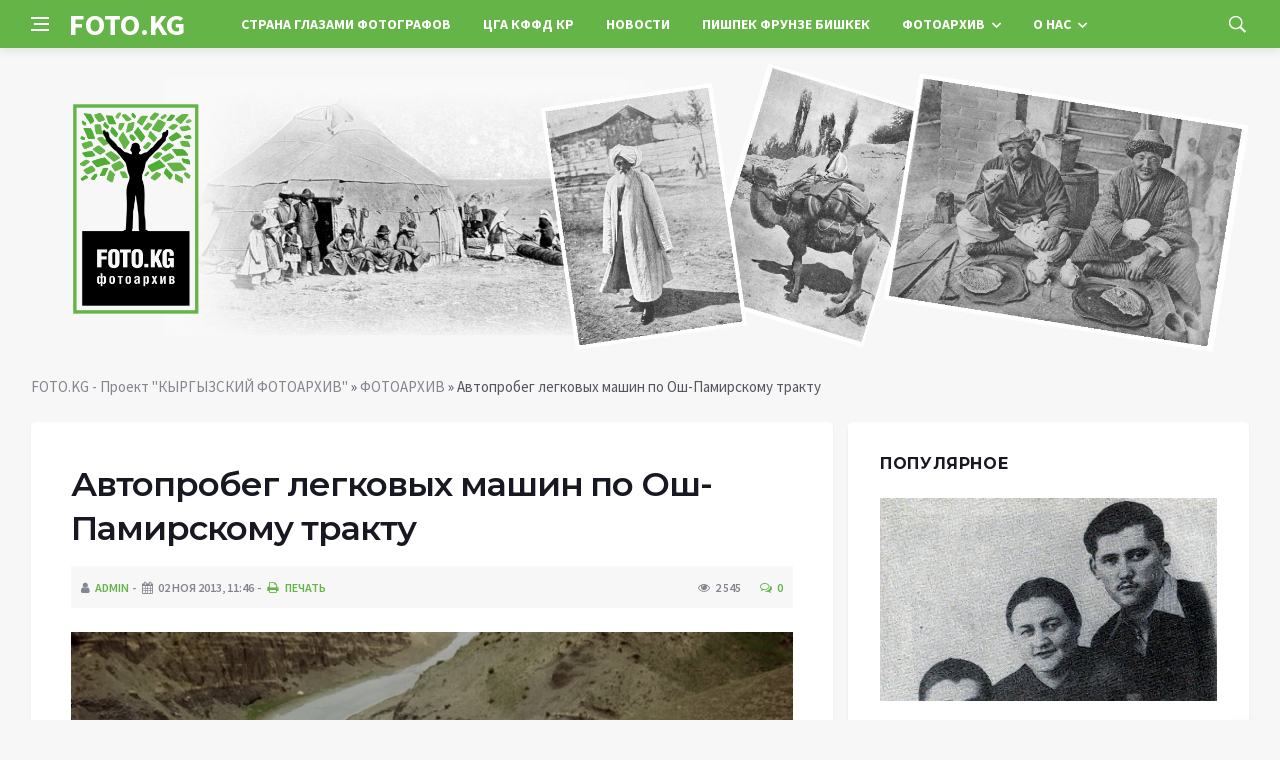

--- FILE ---
content_type: text/html; charset=utf-8
request_url: https://foto.kg/galereya/2399-avtoprobeg-legkovyh-mashin-po-osh-pamirskomu-traktu.html
body_size: 10126
content:
<!DOCTYPE html>
<html lang="ru">
<head>
<title>Автопробег легковых машин по Ош-Памирскому тракту » FOTO.KG - Проект &quot;КЫРГЫЗСКИЙ ФОТОАРХИВ&quot;</title>
<meta name="charset" content="utf-8">
<meta name="title" content="Автопробег легковых машин по Ош-Памирскому тракту » FOTO.KG - Проект &quot;КЫРГЫЗСКИЙ ФОТОАРХИВ&quot;">
<meta name="description" content="Автопробег легковых машин по Ош-Памирскому тракту. Фото: 01.07.1974 год  Автор фотографии:Георгий Зельма  Аннотация: Пами́рский тракт автомобильная дорога Ош—Хорог, 701 км. Построен в 1931—3">
<meta name="keywords" content="дорога, Таджикистане, Киргизии, дороги, автомобильная, более, время, здесь, тракт, асфальтированная, городе, получает, должного, обслуживания, тракта, часть, гражданской, войны, большая, временем">
<meta name="generator" content="DataLife Engine (https://dle-news.ru)">
<link rel="canonical" href="https://foto.kg/galereya/2399-avtoprobeg-legkovyh-mashin-po-osh-pamirskomu-traktu.html">
<link rel="search" type="application/opensearchdescription+xml" title="FOTO.KG - Проект &quot;КЫРГЫЗСКИЙ ФОТОАРХИВ&quot;" href="https://foto.kg/index.php?do=opensearch">
<meta property="twitter:title" content="Автопробег легковых машин по Ош-Памирскому тракту » FOTO.KG - Проект &quot;КЫРГЫЗСКИЙ ФОТОАРХИВ&quot;">
<meta property="twitter:url" content="https://foto.kg/galereya/2399-avtoprobeg-legkovyh-mashin-po-osh-pamirskomu-traktu.html">
<meta property="twitter:card" content="summary_large_image">
<meta property="twitter:image" content="http://foto.kg/uploads/posts/2013-11/1383376987_90047.jpg">
<meta property="twitter:description" content="Автопробег легковых машин по Ош-Памирскому тракту. Фото: 01.07.1974 год Автор фотографии:Георгий Зельма Аннотация: Пами́рский тракт автомобильная дорога Ош—Хорог, 701 км. Построен в 1931—34, в 1950—70-х гг. неоднократно реконструировался. Участок магистральной автомобильной дороги Бишкек (станция">
<meta property="og:type" content="article">
<meta property="og:site_name" content="FOTO.KG - Проект &quot;КЫРГЫЗСКИЙ ФОТОАРХИВ&quot;">
<meta property="og:title" content="Автопробег легковых машин по Ош-Памирскому тракту » FOTO.KG - Проект &quot;КЫРГЫЗСКИЙ ФОТОАРХИВ&quot;">
<meta property="og:url" content="https://foto.kg/galereya/2399-avtoprobeg-legkovyh-mashin-po-osh-pamirskomu-traktu.html">
<meta property="og:image" content="http://foto.kg/uploads/posts/2013-11/1383376987_90047.jpg">
<meta property="og:description" content="Автопробег легковых машин по Ош-Памирскому тракту. Фото: 01.07.1974 год Автор фотографии:Георгий Зельма Аннотация: Пами́рский тракт автомобильная дорога Ош—Хорог, 701 км. Построен в 1931—34, в 1950—70-х гг. неоднократно реконструировался. Участок магистральной автомобильной дороги Бишкек (станция">
<link rel="alternate" hreflang="x-default" href="https://foto.kg/galereya/2399-avtoprobeg-legkovyh-mashin-po-osh-pamirskomu-traktu.html">
<link rel="alternate" hreflang="ru" href="https://foto.kg/galereya/2399-avtoprobeg-legkovyh-mashin-po-osh-pamirskomu-traktu.html">
<link rel="alternate" hreflang="ky" href="https://foto.kg/ky/galereya/2399-avtoprobeg-legkovyh-mashin-po-osh-pamirskomu-traktu.html">

<script src="/engine/classes/min/index.php?g=general&amp;v=4f070"></script>
<script src="/engine/classes/min/index.php?f=engine/classes/js/jqueryui.js,engine/classes/js/dle_js.js,engine/classes/js/lazyload.js&amp;v=4f070" defer></script>
<script type="application/ld+json">{"@context":"https://schema.org","@graph":[{"@type":"BreadcrumbList","@context":"https://schema.org/","itemListElement":[{"@type":"ListItem","position":1,"item":{"@id":"https://foto.kg/","name":"FOTO.KG - Проект &quot;КЫРГЫЗСКИЙ ФОТОАРХИВ&quot;"}},{"@type":"ListItem","position":2,"item":{"@id":"https://foto.kg/galereya/","name":"ФОТОАРХИВ"}},{"@type":"ListItem","position":3,"item":{"@id":"https://foto.kg/galereya/2399-avtoprobeg-legkovyh-mashin-po-osh-pamirskomu-traktu.html","name":"Автопробег легковых машин по Ош-Памирскому тракту"}}]}]}</script>
<meta http-equiv='X-UA-Compatible' content='IE=edge,chrome=1'>
<meta name="viewport" content="width=device-width, initial-scale=1, shrink-to-fit=no" />
<link href='https://fonts.googleapis.com/css?family=Montserrat:400,600,700%7CSource+Sans+Pro:400,600,700' rel='stylesheet'>
<link rel="icon" type="image/png" href="/templates/Default/favicons/favicon.png">
<link rel="apple-touch-icon" href="/templates/Default/favicons/touch-icon-iphone.png">
<link rel="apple-touch-icon" sizes="152x152" href="/templates/Default/favicons/touch-icon-ipad.png">
<link rel="apple-touch-icon" sizes="180x180" href="/templates/Default/favicons/touch-icon-iphone-retina.png">
<link rel="apple-touch-icon" sizes="167x167" href="/templates/Default/favicons/touch-icon-ipad-retina.png">
<link rel="stylesheet" href="/templates/Default/css/bootstrap.min.css?v=4" />
<link rel="stylesheet" href="/templates/Default/css/font-icons.css?v=4" />
<link rel="stylesheet" href="/templates/Default/css/style.css?v=4" />
<link rel="stylesheet" href="/templates/Default/css/engine.css?v=4" /> 
<!-- Yandex.RTB -->
<script>window.yaContextCb=window.yaContextCb||[]</script>
<script src="https://yandex.ru/ads/system/context.js" async></script>
</head>

<body class="bg-light style-default style-rounded">
 
<div class="content-overlay"></div>

<header class="sidenav" id="sidenav">
	<div class="sidenav__close">
		<button class="sidenav__close-button" id="sidenav__close-button" aria-label="закрыть"><i class="ui-close sidenav__close-icon"></i></button>
	</div>
	<nav class="sidenav__menu-container">
		<ul class="sidenav__menu" role="menubar">
			<li><a href="/" class="sidenav__menu-url">Главная</a></li>
			<li><a href="/strana-glazami-fotografov/" class="sidenav__menu-url">Страна глазами фотографов</a></li>
			<li><a href="/voprosy-i-otvety.html" class="sidenav__menu-url">Вопросы и ответы</a></li>
			<li><a href="/about_us.html" class="sidenav__menu-url">О проекте</a></li>
			<li><a href="/cga-kffd-kr/" class="sidenav__menu-url">ЦГА КФФД КР</a></li>
			<li><a href="/novosti/" class="sidenav__menu-url">Новости</a></li>
			<li><a href="/galereya/" class="sidenav__menu-url">Фотоархив</a></li>
			<li><a href="/owners.html" class="sidenav__menu-url">Организаторы</a></li>
			<li><a href="/partners.html" class="sidenav__menu-url">Наши партнеры</a></li>
			<li><a href="/istoriya-odnoy-fotografii/" class="sidenav__menu-url">История одной фотографии</a></li>
			<li><a href="/maps/" class="sidenav__menu-url">Исторические карты</a></li>
			<li><a href="/books/" class="sidenav__menu-url">Исторические книги</a></li>
			<li><a href="/historical-sketches/" class="sidenav__menu-url">Исторические очерки</a></li>
			<li><a href="/period-map.html" class="sidenav__menu-url">Пишпек Фрунзе Бишкек</a></li>
			<li><a href="/istoricheskie-dokumenty/" class="sidenav__menu-url">Исторический документ</a></li>
			<li><a href="/istoricheskaya-spravka/" class="sidenav__menu-url">Историческая справка</a></li>
			<li><a href="/contacts.html" class="sidenav__menu-url">Контактная информация</a></li>
			<li><a href="/thanks.html" class="sidenav__menu-url">Благодарности</a></li>
		</ul>
	</nav>
</header>
<main class="main oh" id="main">
	<header class="nav">
		<div class="nav__holder nav--sticky">
			<div class="container relative">
				<div class="flex-parent">
					<button class="nav-icon-toggle" id="nav-icon-toggle" aria-label="Open side menu">
					<span class="nav-icon-toggle__box"><span class="nav-icon-toggle__inner"></span></span>
					</button> 
					<a href="/" class="logo" style="color: #fff;">FOTO.KG</a>
					<nav class="flex-child nav__wrap main-menu">
						<ul class="nav__menu">
							<li><a href="/strana-glazami-fotografov/">Страна глазами фотографов</a></li>
							<li><a href="/cga-kffd-kr/">ЦГА КФФД КР</a></li>
							<li><a href="/novosti/">Новости</a></li>
							<li><a href="/period-map.html">Пишпек Фрунзе Бишкек</a></li>
							<li class="nav__dropdown">
								<a href="/galereya/">Фотоархив</a>
								<ul class="nav__dropdown-menu">
									<li><a href="/istoriya-odnoy-fotografii/">История одной фотографии</a></li>
									<li><a href="/maps/">Исторические карты</a></li>
									<li><a href="/books/">Исторические книги</a></li>
									<li><a href="/historical-sketches/">Исторические очерки</a></li>
									<li><a href="/istoricheskie-dokumenty/">Исторический документ</a></li>
									<li><a href="/istoricheskaya-spravka/">Историческая справка</a></li>
								</ul>
							</li>
							<li class="nav__dropdown">
								<a href="#">О нас</a>
								<ul class="nav__dropdown-menu">
									<li><a href="/voprosy-i-otvety.html">Вопросы и ответы</a></li>
									<li><a href="/owners.html">Организаторы</a></li>
									<li><a href="/partners.html">Наши партнеры</a></li>
									<li><a href="/contacts.html">Контактная информация</a></li>
									<li><a href="/thanks.html">Благодарности</a></li>
									<li><a href="/about_us.html">О проекте</a></li>
								</ul>
							</li>
						</ul>
					</nav>
					<div class="nav__right">
						<div class="nav__right-item nav__search">
							<a href="#" class="nav__search-trigger" id="nav__search-trigger"><i class="ui-search nav__search-trigger-icon"></i></a>
							<div class="nav__search-box" id="nav__search-box">
								<form method="post" class="nav__search-form">
									<input type="hidden" name="do" value="search" />
									<input type="hidden" name="subaction" value="search" />
									<input type="text" placeholder="Поиск по сайту ..." name="story" class="nav__search-input">
									<button type="submit" class="search-button btn btn-lg btn-color btn-button"><i class="ui-search nav__search-icon"></i></button>
								</form>
							</div>
						</div>
					</div>
				</div>
			</div>
		</div>
	</header>
	
	<div class="container">
		<div class="breadcrumbs main-bread">
			<div class="speedbar main-title"><a href="/"><img src="/templates/Default/images/logo.png?v=4" /></a></div>
		</div>
	</div>
	
	
	<div class="container">
<div class="breadcrumbs">
<div class="speedbar"><a href="https://foto.kg/">FOTO.KG - Проект &quot;КЫРГЫЗСКИЙ ФОТОАРХИВ&quot;</a> » <a href="https://foto.kg/galereya/">ФОТОАРХИВ</a> » Автопробег легковых машин по Ош-Памирскому тракту</div>
</div></div>
	
	
	<div class="main-container container" id="main-container">
	    <div class="row">
		    <div class="col-lg-8 blog__content mb-72">
			    
				
				<div class="content-box">
	<article class="entry mb-0">
		<div class="single-post__entry-header entry__header">
			<h1 class="single-post__entry-title mt-0">Автопробег легковых машин по Ош-Памирскому тракту</h1>
			<div class="entry__meta-holder" style="background:#f7f7f7;padding:10px">
				<ul class="entry__meta">
					<li class="entry__meta-date"><i class="fa fa-user"></i><a onclick="ShowProfile('admin', 'https://foto.kg/user/admin/', '0'); return false;" href="https://foto.kg/user/admin/">admin</a></li>
					<li class="entry__meta-date"><i class="fa fa-calendar"></i>02 ноя 2013, 11:46</li>
					<li class="entry__meta-date"><a href="https://foto.kg/galereya/print:page,1,2399-avtoprobeg-legkovyh-mashin-po-osh-pamirskomu-traktu.html"><i class="fa fa-print"></i> Печать</a></li>
					
					
				</ul>
				<ul class="entry__meta">
					<li class="entry__meta-views"><i class="ui-eye"></i><span>2 545</span></li>
					<li class="entry__meta-comments"><a id="dle-comm-link" href="https://foto.kg/galereya/2399-avtoprobeg-legkovyh-mashin-po-osh-pamirskomu-traktu.html#comment"><i class="ui-chat-empty"></i>0</a></li>
				</ul>
			</div>
		</div>

		<div class="entry__article-wrap">
			<div class="entry__article">
				<div class="full_story">
				<a href="https://foto.kg/uploads/posts/2013-11/1383376987_90047.jpg" target="_blank">
					<img src="/uploads/posts/2013-11/1383376987_90047.jpg" />
				</a>
				<b>Автопробег легковых машин по Ош-Памирскому тракту. Фото: 01.07.1974 год</b><br /><br /><b>Автор фотографии:</b>Георгий Зельма<br /><br /><b>Аннотация:</b> Пами́рский тракт автомобильная дорога Ош—Хорог, 701 км. Построен в 1931—34, в 1950—70-х гг. неоднократно реконструировался. Участок магистральной автомобильной дороги Бишкек (станция Кара-Балты) — Токтогул—Джалал—Абад—Ош—Хорог, связывающей районы Таджикистана и Киргизии с Узбекистаном<br /><br /><b>Информационная справка:</b>Памирский тракт - это знаменитая высокогорная асфальтированная автомобильная дорога длиной более 700 километров. Начинается она в городе Хорог в Таджикистане, проходит вдоль границы с Афганистаном и Китаем, заканчивая свой путь в городе Ош в Киргизии. Эта дорога непредсказуема и пустынна - здесь несколько перевалов высотой более 4000 метров, практически полное отсутствие автосервисов и абсолютно редкое явление - заправочные станции. Так что на этой трассе лучше не ломаться, а если такое все же может произойти, то на всякий случай иметь «при себе» человека, который хоть что-то понимает в машинах, и как следует запастись бензином. Возможно, в настоящее время это самая высокая асфальтированная дорога в мире, имеющая такую протяженность. Также она является единственной жизненно важной артерией, которая связывает Памир с цивилизацией.<br /><br />
			<!-- ADV -->
			<br /><br />К сожалению, после распада Советского Союза и гражданской войны в Таджикистане большая часть тракта не получает должного обслуживания и со временем приходит в негодность. Помимо этого, положение усугубляется еще и тем, что в последнее время по памирской дороге стали ездить большегрузные грузовики из Китая.<br /><br />Зачастую, главными посетителями Памира являются альпинисты, основная цель которых - покорение высочайших горных вершин - Пика Ленина в Киргизии и Пика Коммунизма (Пика Исмаила Самани) в Таджикистане. Можно здесь встретить также мото и вело туристов, приезжающих в основном из Европы. Для них преодоление этой высокогорной дороги - весьма тяжелое испытание, которое потом надолго останется предметом особой гордости.

				
				
				</div>


				
				
				<script src="https://yastatic.net/share2/share.js"></script>
				<div class="ya-share2" style="margin: 35px 0px 0px -25px" data-curtain data-size="l" data-services="vkontakte,facebook,odnoklassniki,telegram,twitter,viber,whatsapp,moimir,linkedin,lj,reddit"></div>

			</div>
		</div>
		
		<nav class="entry-navigation entry-navigation">
			<div class="clearfix">
				
				<div class="entry-navigation--left">
					<i class="ui-arrow-left"></i>
					<span class="entry-navigation__label">Предыдущая новость</span>
					<div class="entry-navigation__link">
						<a href="https://foto.kg/galereya/2398-parki-kultury-i-otdyha-gorod-osh.html">Парки культуры и отдыха. Город Ош</a>
					</div>
				</div>
				
				
				<div class="entry-navigation--right">
					<span class="entry-navigation__label">Следующая новость</span>
					<i class="ui-arrow-right"></i>
					<div class="entry-navigation__link">
						<a href="https://foto.kg/galereya/2400-frunze-kupanie-v-fontanah-okolo-gostinicy-kyrgyzstan.html">Фрунзе. Купание в фонтанах около гостиницы &quot;Кыргызстан&quot;</a>
					</div>
				</div>
				
			</div>
		</nav>
		
		<section class="section related-posts mt-40 mb-0">
			<div class="title-wrap title-wrap--line title-wrap--pr">
				<h3 class="section-title"><i class="fa fa-random"></i> Вам также может быть интересно</h3>
			</div>
			<div class="column-count-2">
				<article class="entry thumb--size-1">
	<div class="entry__img-holder thumb__img-holder" style="background-image: url('http://foto.kg/uploads/posts/2013-01/1358159169_pamir1.jpg');">
	<img src="/uploads/posts/2013-01/1358159169_pamir1.jpg">
		<div class="bottom-gradient"></div>
		<div class="thumb-text-holder">
			<h2 class="thumb-entry-title"><a href="https://foto.kg/galereya/894-pamirskiy-trakt-pamirskiy-transport-nach-xx-v.html">Памирский тракт: Памирский транспорт. Нач. XX в.</a></h2>
		</div>
		<a href="https://foto.kg/galereya/894-pamirskiy-trakt-pamirskiy-transport-nach-xx-v.html" class="thumb-url"></a>
	</div>
</article><article class="entry thumb--size-1">
	<div class="entry__img-holder thumb__img-holder" style="background-image: url('http://foto.kg/uploads/posts/2013-01/1358174023_miting.jpg');">
	<img src="/uploads/posts/2013-01/1358174023_miting.jpg">
		<div class="bottom-gradient"></div>
		<div class="thumb-text-holder">
			<h2 class="thumb-entry-title"><a href="https://foto.kg/galereya/908-pamirskiy-trakt.html">Памирский тракт</a></h2>
		</div>
		<a href="https://foto.kg/galereya/908-pamirskiy-trakt.html" class="thumb-url"></a>
	</div>
</article><article class="entry thumb--size-1">
	<div class="entry__img-holder thumb__img-holder" style="background-image: url('http://foto.kg/uploads/posts/2013-01/1358172383_pamir-trakt.jpg');">
	<img src="/uploads/posts/2013-01/1358172383_pamir-trakt.jpg">
		<div class="bottom-gradient"></div>
		<div class="thumb-text-holder">
			<h2 class="thumb-entry-title"><a href="https://foto.kg/galereya/906-pamirskiy-trakt.html">Памирский тракт</a></h2>
		</div>
		<a href="https://foto.kg/galereya/906-pamirskiy-trakt.html" class="thumb-url"></a>
	</div>
</article><article class="entry thumb--size-1">
	<div class="entry__img-holder thumb__img-holder" style="background-image: url('http://foto.kg/uploads/posts/2013-01/1358172559_0_81cd0_396369d4_xl.jpg');">
	<img src="/uploads/posts/2013-01/1358172559_0_81cd0_396369d4_xl.jpg">
		<div class="bottom-gradient"></div>
		<div class="thumb-text-holder">
			<h2 class="thumb-entry-title"><a href="https://foto.kg/galereya/907-pamirskiy-trakt.html">Памирский тракт</a></h2>
		</div>
		<a href="https://foto.kg/galereya/907-pamirskiy-trakt.html" class="thumb-url"></a>
	</div>
</article><article class="entry thumb--size-1">
	<div class="entry__img-holder thumb__img-holder" style="background-image: url('http://foto.kg/uploads/posts/2013-03/1362309160_pogranichniki.jpg');">
	<img src="/uploads/posts/2013-03/1362309160_pogranichniki.jpg">
		<div class="bottom-gradient"></div>
		<div class="thumb-text-holder">
			<h2 class="thumb-entry-title"><a href="https://foto.kg/galereya/1642-pamirskiy-trakt-na-kirgizsko-tadzhikskoy-granice.html">Памирский тракт. На киргизско-таджикской границе</a></h2>
		</div>
		<a href="https://foto.kg/galereya/1642-pamirskiy-trakt-na-kirgizsko-tadzhikskoy-granice.html" class="thumb-url"></a>
	</div>
</article><article class="entry thumb--size-1">
	<div class="entry__img-holder thumb__img-holder" style="background-image: url('http://foto.kg/uploads/posts/2013-10/1380658295_15.jpg');">
	<img src="/uploads/posts/2013-10/1380658295_15.jpg">
		<div class="bottom-gradient"></div>
		<div class="thumb-text-holder">
			<h2 class="thumb-entry-title"><a href="https://foto.kg/galereya/2328-karavan-na-perevale-chigirchik-pamirskiy-trakt.html">Караван на перевале Чигирчик. Памирский тракт</a></h2>
		</div>
		<a href="https://foto.kg/galereya/2328-karavan-na-perevale-chigirchik-pamirskiy-trakt.html" class="thumb-url"></a>
	</div>
</article><article class="entry thumb--size-1">
	<div class="entry__img-holder thumb__img-holder" style="background-image: url('http://foto.kg/uploads/posts/2013-10/1380726537_16.jpg');">
	<img src="/uploads/posts/2013-10/1380726537_16.jpg">
		<div class="bottom-gradient"></div>
		<div class="thumb-text-holder">
			<h2 class="thumb-entry-title"><a href="https://foto.kg/galereya/2329-pamirskiy-trakt-karavan-podnimaetsya-na-pereval-zodzhi-lya.html">Памирский тракт. Караван поднимается на перевал Зоджи-ля</a></h2>
		</div>
		<a href="https://foto.kg/galereya/2329-pamirskiy-trakt-karavan-podnimaetsya-na-pereval-zodzhi-lya.html" class="thumb-url"></a>
	</div>
</article><article class="entry thumb--size-1">
	<div class="entry__img-holder thumb__img-holder" style="background-image: url('http://foto.kg/uploads/posts/2014-03/1394014983_img_7321.jpg');">
	<img src="/uploads/posts/2014-03/1394014983_img_7321.jpg">
		<div class="bottom-gradient"></div>
		<div class="thumb-text-holder">
			<h2 class="thumb-entry-title"><a href="https://foto.kg/galereya/2939-doroga-v-oshskoy-oblasti.html">Дорога в Ошской области</a></h2>
		</div>
		<a href="https://foto.kg/galereya/2939-doroga-v-oshskoy-oblasti.html" class="thumb-url"></a>
	</div>
</article>
			</div>
		</section>
		
	</article>
	<div class="entry-comments" id="com-list">
		
		<!--dlecomments-->
		<!--dlenavigationcomments-->
	</div>
	<!--dleaddcomments-->
</div>
			</div>
			<aside class="col-lg-4 sidebar sidebar--right">
	<aside class="widget widget-rating-posts">
		<h4 class="widget-title">Популярное</h4>
		<article class="entry">
	
	<div class="entry__img-holder">
		<a href="https://foto.kg/galereya/3959-ishak-razzakov-s-semey-zhenoy-rozoy-starshim-elik-i-docheryu-elmiroy.html">
			<div class="thumb-container thumb-60"><img data-src="/uploads/posts/2021-07/1626941777_www.jpg" src="/uploads/posts/2021-07/1626941777_www.jpg" class="entry__img" alt="Исхак Раззаков с семьей: женой Розой, старшим Элик и дочерью Эльмирой"></div>
		</a>
	</div>
	
	<div class="entry__body">
		<div class="entry__header">
			<h2 class="entry__title"><a href="https://foto.kg/galereya/3959-ishak-razzakov-s-semey-zhenoy-rozoy-starshim-elik-i-docheryu-elmiroy.html">Исхак Раззаков с семьей: женой Розой, старшим Элик и дочерью Эльмирой</a></h2>
			<ul class="entry__meta">
				<li class="entry__meta-date"><i class="fa fa-calendar"></i>22-07-2021, 11:30</li>
				<li class="entry__meta-date"><i class="fa fa-star-o"></i>0</li>
			</ul>
		</div>
	</div>
</article><article class="entry">
	
	<div class="entry__body">
		<div class="entry__header">
			<h2 class="entry__title"><a href="https://foto.kg/galereya/3786-botanicheskiy-sad-akademii-nauk-kirgizskoy-ssr.html">Ботанический сад Академии наук Киргизской ССР.</a></h2>
			<ul class="entry__meta">
				<li class="entry__meta-date"><i class="fa fa-calendar"></i>20-05-2016, 21:25</li>
				<li class="entry__meta-date"><i class="fa fa-star-o"></i>0</li>
			</ul>
		</div>
	</div>
</article><article class="entry">
	
	<div class="entry__body">
		<div class="entry__header">
			<h2 class="entry__title"><a href="https://foto.kg/galereya/3819-istoricheskie-lichnosti-yuriy-gagarin-v-kirgizii.html">Исторические личности: Юрий Гагарин в Киргизии</a></h2>
			<ul class="entry__meta">
				<li class="entry__meta-date"><i class="fa fa-calendar"></i>11-03-2018, 10:40</li>
				<li class="entry__meta-date"><i class="fa fa-star-o"></i>0</li>
			</ul>
		</div>
	</div>
</article><article class="entry">
	
	<div class="entry__body">
		<div class="entry__header">
			<h2 class="entry__title"><a href="https://foto.kg/galereya/3993-semirechenskaya-oblast-tokmak-ohotniki-so-shkuroy-turanskogo-tigra.html">Семиреченская область. Токмак. Охотники со шкурой туранского тигра</a></h2>
			<ul class="entry__meta">
				<li class="entry__meta-date"><i class="fa fa-calendar"></i>2-01-2022, 09:13</li>
				<li class="entry__meta-date"><i class="fa fa-star-o"></i>0</li>
			</ul>
		</div>
	</div>
</article><article class="entry">
	
	<div class="entry__body">
		<div class="entry__header">
			<h2 class="entry__title"><a href="https://foto.kg/galereya/3816-frunzenskiy-dvorec-pionerov.html">Фрунзенский Дворец пионеров</a></h2>
			<ul class="entry__meta">
				<li class="entry__meta-date"><i class="fa fa-calendar"></i>17-01-2018, 11:19</li>
				<li class="entry__meta-date"><i class="fa fa-star-o"></i>0</li>
			</ul>
		</div>
	</div>
</article><article class="entry">
	
	<div class="entry__body">
		<div class="entry__header">
			<h2 class="entry__title"><a href="https://foto.kg/galereya/3785-botanicheskiy-sad-akademii-nauk-kirgizskoy-ssr.html">Ботанический сад Академии наук Киргизской ССР.</a></h2>
			<ul class="entry__meta">
				<li class="entry__meta-date"><i class="fa fa-calendar"></i>20-05-2016, 21:20</li>
				<li class="entry__meta-date"><i class="fa fa-star-o"></i>0</li>
			</ul>
		</div>
	</div>
</article>
	</aside>
	<aside class="widget">
		<h4 class="widget-title"></h4>
		<div class="entry__tags">
			<!--9c7ec26b--><!--9c7ec26b--><!--3a9f6b4e--><!--3a9f6b4e-->
		</div>
	</aside>
</aside>
		</div>
	</div>
	
	    <footer class="footer footer--dark" id="stop_id">
		<div class="footer-soc">
			<div class="container">
				<div class="socials socials--medium mb-0 pb-0" style="float:none;margin:0 auto;display:block;width:100%">
					<script src="https://yastatic.net/share2/share.js"></script>
					<div class="ya-share2 footer-social" data-curtain data-size="l" data-services="vkontakte,facebook,odnoklassniki,telegram,twitter,viber,whatsapp,moimir,linkedin,lj,reddit"></div>
				</div>
			</div>
		</div>
		<div class="container">
			<div class="footer__widgets">
				<div class="row">
					<div class="col-lg-3 col-md-6" style="-webkit-box-flex: 0; -ms-flex: 0 0 100%; flex: 0 0 100%; max-width: 100%; text-align: center;">
						<aside class="widget widget-logo">
							<p class="mt-8 mb-0" style="margin-top: 20px;">Использование любых материалов, размещённых на сайте, разрешается при условии активной ссылки на наш сайт.</p>
							<p>При копировании материалов для интернет-изданий – обязательна прямая открытая для поисковых систем гиперссылка. Ссылка должна быть размещена в независимости от полного либо частичного использования материалов. Гиперссылка (для интернет- изданий) – должна быть размещена в подзаголовке или в первом абзаце материала.</p>
							<p>Все материалы, содержащиеся на веб-сайте #, защищены законом об авторском праве. Фотографии и прочие материалы являются собственностью их авторов и представлены исключительно для некоммерческого использования и ознакомления , если не указано иное. Несанкционированное использование таких материалов может нарушать закон об авторском праве, торговой марке и другие законы.</p>
							<p class="copyright mb-0" style="margin-top: 0;">Учредитель: Общественное объединение «Союз Фотожурналистов Кыргызстана».</p>
							<br />
							<p class="copyright mb-0" style="margin-top: 0;">Copyright &copy; 2010 - 2024, Проект «Кыргызский Фотоархив». Все права защищены.</p>
						</aside>
					</div>
				</div>
			</div>
		</div>
	</footer>
	
	<div id="back-to-top">
		<a href="#top" aria-label="Go to top"><i class="ui-arrow-up"></i></a>
	</div>
</main>

<script type='text/javascript'>
/* <![CDATA[ */
var q2w3_sidebar_options = [{"sidebar":"sidebar-1","margin_top":70,"margin_bottom":0,"stop_id":"stop_id","screen_max_width":0,"screen_max_height":0,"width_inherit":false,"refresh_interval":1500,"window_load_hook":false,"disable_mo_api":false,"widgets":["custom_html-3"]}];
/* ]]> */
</script>
<script src='/templates/Default/js/q2w3-fixed-widget.min.js'></script>
<script src="/templates/Default/js/bootstrap.min.js"></script>
<script src="/templates/Default/js/easing.min.js"></script>
<script src="/templates/Default/js/owl-carousel.min.js"></script>
<script src="/templates/Default/js/flickity.pkgd.min.js"></script>
<script src="/templates/Default/js/jquery.newsTicker.min.js"></script>  
<script src="/templates/Default/js/modernizr.min.js"></script>
<script src="/templates/Default/js/scripts.js"></script>
<script>
<!--
var dle_root       = '/';
var dle_admin      = '';
var dle_login_hash = 'e0c997bb7a8e7621346320113a04e8dca52b2c6e';
var dle_group      = 5;
var dle_skin       = 'Default';
var dle_wysiwyg    = '0';
var quick_wysiwyg  = '0';
var dle_min_search = '4';
var dle_act_lang   = ["Да", "Нет", "Ввод", "Отмена", "Сохранить", "Удалить", "Загрузка. Пожалуйста, подождите..."];
var menu_short     = 'Быстрое редактирование';
var menu_full      = 'Полное редактирование';
var menu_profile   = 'Просмотр профиля';
var menu_send      = 'Отправить сообщение';
var menu_uedit     = 'Админцентр';
var dle_info       = 'Информация';
var dle_confirm    = 'Подтверждение';
var dle_prompt     = 'Ввод информации';
var dle_req_field  = ["Заполните поле с именем", "Заполните поле с сообщением", "Заполните поле с темой сообщения"];
var dle_del_agree  = 'Вы действительно хотите удалить? Данное действие невозможно будет отменить';
var dle_spam_agree = 'Вы действительно хотите отметить пользователя как спамера? Это приведёт к удалению всех его комментариев';
var dle_c_title    = 'Отправка жалобы';
var dle_complaint  = 'Укажите текст Вашей жалобы для администрации:';
var dle_mail       = 'Ваш e-mail:';
var dle_big_text   = 'Выделен слишком большой участок текста.';
var dle_orfo_title = 'Укажите комментарий для администрации к найденной ошибке на странице:';
var dle_p_send     = 'Отправить';
var dle_p_send_ok  = 'Уведомление успешно отправлено';
var dle_save_ok    = 'Изменения успешно сохранены. Обновить страницу?';
var dle_reply_title= 'Ответ на комментарий';
var dle_tree_comm  = '0';
var dle_del_news   = 'Удалить статью';
var dle_sub_agree  = 'Вы действительно хотите подписаться на комментарии к данной публикации?';
var dle_unsub_agree  = '';
var dle_captcha_type  = '1';
var dle_share_interesting  = ["Поделиться ссылкой на выделенный текст", "Twitter", "Facebook", "Вконтакте", "Прямая ссылка:", "Нажмите правой клавишей мыши и выберите «Копировать ссылку»"];
var DLEPlayerLang     = {prev: 'Предыдущий',next: 'Следующий',play: 'Воспроизвести',pause: 'Пауза',mute: 'Выключить звук', unmute: 'Включить звук', settings: 'Настройки', enterFullscreen: 'На полный экран', exitFullscreen: 'Выключить полноэкранный режим', speed: 'Скорость', normal: 'Обычная', quality: 'Качество', pip: 'Режим PiP'};
var DLEGalleryLang    = {CLOSE: 'Закрыть (Esc)', NEXT: 'Следующее изображение', PREV: 'Предыдущее изображение', ERROR: 'Внимание! Обнаружена ошибка', IMAGE_ERROR: '', TOGGLE_SLIDESHOW: 'Просмотр слайдшоу (пробел)',TOGGLE_FULLSCREEN: '', TOGGLE_THUMBS: '', TOGGLE_ZOOM: '', DOWNLOAD: '' };
var DLEGalleryMode    = 0;
var DLELazyMode       = 0;
var allow_dle_delete_news   = false;

//-->
</script>

<!-- Код счетчика metrika.vv.kg -->
<script>
    var _vvkg = _vvkg || [];
    _vvkg.push(['_setSiteId', '4']);
    (function() {
        var vv = document.createElement('script'); vv.type = 'text/javascript'; vv.async = true;
        vv.src = 'https://metrika.vv.kg/metrika/tag.js';
        var s = document.getElementsByTagName('script')[0]; s.parentNode.insertBefore(vv, s);
    })();
</script>
<noscript>
    <a href="https://metrika.vv.kg/site/4" target="_blank" rel="noopener">
        <img src="https://metrika.vv.kg/watch/4" style="position:absolute; left:-9999px;" alt="" />
    </a>
</noscript>
<!-- /Код счетчика metrika.vv.kg -->

<!-- Yandex.Metrika counter -->
<script type="text/javascript" >
   (function(m,e,t,r,i,k,a){m[i]=m[i]||function(){(m[i].a=m[i].a||[]).push(arguments)};
   m[i].l=1*new Date();
   for (var j = 0; j < document.scripts.length; j++) {if (document.scripts[j].src === r) { return; }}
   k=e.createElement(t),a=e.getElementsByTagName(t)[0],k.async=1,k.src=r,a.parentNode.insertBefore(k,a)})
   (window, document, "script", "https://mc.yandex.ru/metrika/tag.js", "ym");

   ym(31499528, "init", {
        clickmap:true,
        trackLinks:true,
        accurateTrackBounce:true
   });
</script>
<noscript><div><img src="https://mc.yandex.ru/watch/31499528" style="position:absolute; left:-9999px;" alt="" /></div></noscript>
<!-- /Yandex.Metrika counter -->

<script defer src="https://static.cloudflareinsights.com/beacon.min.js/vcd15cbe7772f49c399c6a5babf22c1241717689176015" integrity="sha512-ZpsOmlRQV6y907TI0dKBHq9Md29nnaEIPlkf84rnaERnq6zvWvPUqr2ft8M1aS28oN72PdrCzSjY4U6VaAw1EQ==" data-cf-beacon='{"version":"2024.11.0","token":"af6b644db0e24f0aa12214cbb1b1ff1d","r":1,"server_timing":{"name":{"cfCacheStatus":true,"cfEdge":true,"cfExtPri":true,"cfL4":true,"cfOrigin":true,"cfSpeedBrain":true},"location_startswith":null}}' crossorigin="anonymous"></script>
</body>
</html>